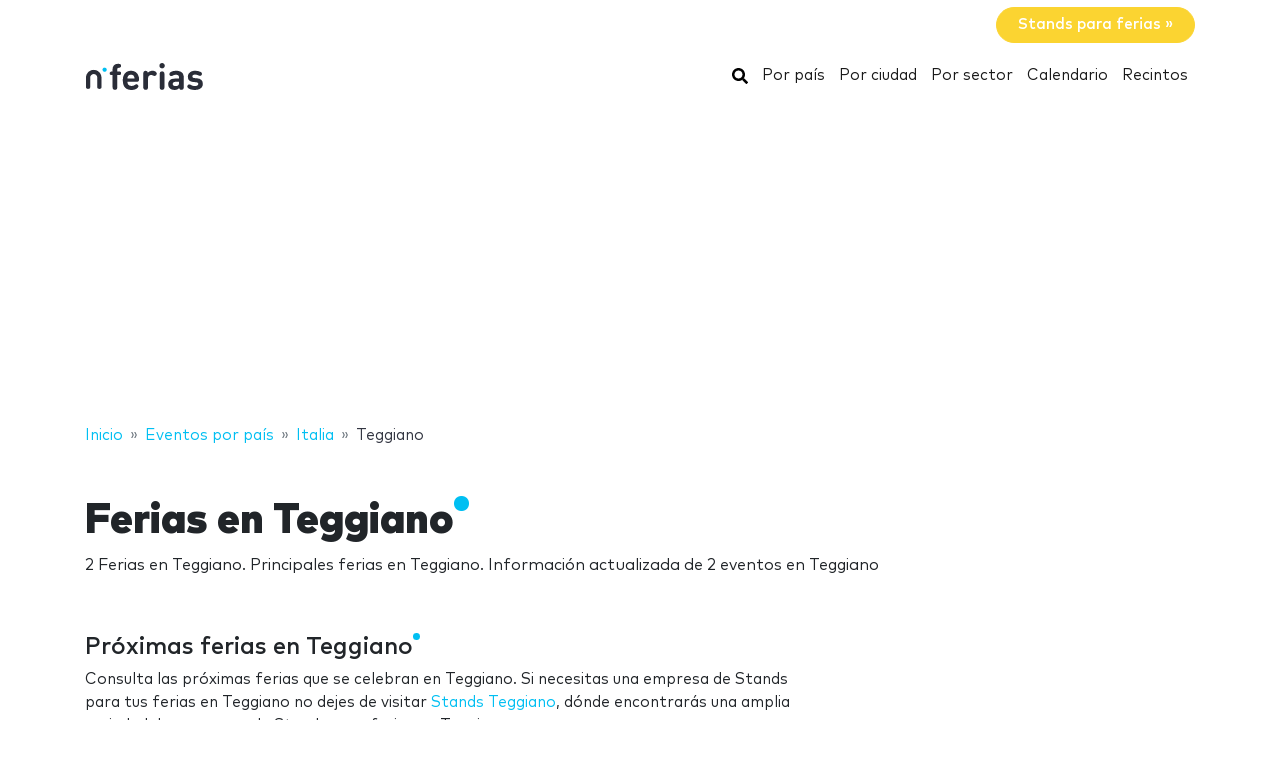

--- FILE ---
content_type: text/html; charset=utf-8
request_url: https://www.google.com/recaptcha/api2/aframe
body_size: 270
content:
<!DOCTYPE HTML><html><head><meta http-equiv="content-type" content="text/html; charset=UTF-8"></head><body><script nonce="Xp-36TQc_AbVEOkX-wWvCQ">/** Anti-fraud and anti-abuse applications only. See google.com/recaptcha */ try{var clients={'sodar':'https://pagead2.googlesyndication.com/pagead/sodar?'};window.addEventListener("message",function(a){try{if(a.source===window.parent){var b=JSON.parse(a.data);var c=clients[b['id']];if(c){var d=document.createElement('img');d.src=c+b['params']+'&rc='+(localStorage.getItem("rc::a")?sessionStorage.getItem("rc::b"):"");window.document.body.appendChild(d);sessionStorage.setItem("rc::e",parseInt(sessionStorage.getItem("rc::e")||0)+1);localStorage.setItem("rc::h",'1769510848646');}}}catch(b){}});window.parent.postMessage("_grecaptcha_ready", "*");}catch(b){}</script></body></html>

--- FILE ---
content_type: application/javascript; charset=utf-8
request_url: https://fundingchoicesmessages.google.com/f/AGSKWxWWCnKmAy-QDkLTfW9xVLW3x-EBcwgX8tJAGMlX9v3kCfdXK3cvioyQWUDZN0XufNA-M7TLZi098V0JkgXFINMlPR-jaduND58Ltt_CSAqzULSY7kx7dGXITn-WTi6R7qjb92SCLxtMNGvr23QzTcEfPtJX6Rg_ZJvJvmuAp3TK_pUzEtnEzx1aniwJ/_/sadasds.js.adframesrc./ad_gif_/newtopmsgad.=ad-rectangle-
body_size: -1289
content:
window['e0b980ce-70cd-41a0-917a-0f4b3f29a56a'] = true;